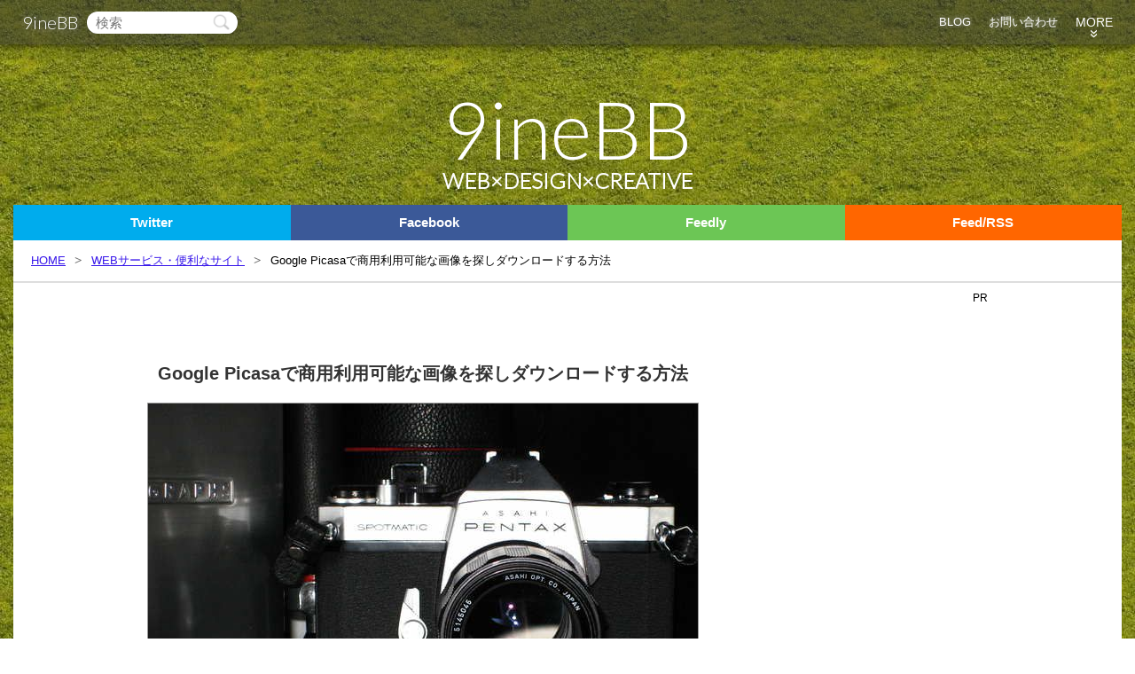

--- FILE ---
content_type: text/html; charset=UTF-8
request_url: https://9-bb.com/picasa_cc/
body_size: 35397
content:
<!doctype html>
<html lang="ja">
 <head>
  <!--[if lt IE 9]>
<script src="https://9-bb.com/wp-content/themes/BB/js/html5shiv.js"></script>
<script src="http://use.edgefonts.net/lato:n3:all.js"></script>
<![endif]-->
  <meta charset="UTF-8">
  <meta name="viewport" content="initial-scale=1.0">
    <title>Google Picasaで商用利用可能な画像を探しダウンロードする方法 | 9ineBB</title>
    <link rel="stylesheet" href="https://9-bb.com/wp-content/themes/BB/style.css">
  <link href='https://fonts.googleapis.com/css?family=Lato:300&text=9ineBBWEB×DESIGNCREATIVE' rel='stylesheet' type='text/css'>
  <link rel="shortcut icon" href="https://9-bb.com/wp-content/themes/BB/img/favicon.ico?v2">
    <link href='https://fonts.googleapis.com/css?family=Source+Code+Pro:500' rel='stylesheet' type='text/css'>
    
<!-- All in One SEO Pack 3.1.1 によって Michael Torbert の Semper Fi Web Design[298,350] -->
<meta name="description"  content="画像投稿サイトpicasaで商用利用可能な画像を探し利用する方法" />

<meta name="keywords"  content="google,picasa,商用利用,写真,画像,クリエティブ・コモンズ,webサービス・便利なサイト" />

<link rel="canonical" href="https://9-bb.com/picasa_cc/" />
<meta property="og:title" content="Google Picasaで商用利用可能な画像を探しダウンロードする方法 | 9ineBB" />
<meta property="og:type" content="article" />
<meta property="og:url" content="https://9-bb.com/picasa_cc/" />
<meta property="og:image" content="https://9-bb.com/wp-content/uploads/2013/06/Vintage-Pentax-Film-Camera.jpg" />
<meta property="og:site_name" content="9ineBB WEB×DESIGN×CREATIVE " />
<meta property="og:description" content="画像投稿サイトpicasaで商用利用可能な画像を探し利用する方法" />
<meta property="article:published_time" content="2013-06-22T22:59:29Z" />
<meta property="article:modified_time" content="2013-06-22T23:27:38Z" />
<meta property="og:image:secure_url" content="https://9-bb.com/wp-content/uploads/2013/06/Vintage-Pentax-Film-Camera.jpg" />
<meta name="twitter:card" content="summary_large_image" />
<meta name="twitter:site" content="@9bb_" />
<meta name="twitter:creator" content="@9bb_" />
<meta name="twitter:domain" content="9-bb.com" />
<meta name="twitter:title" content="Google Picasaで商用利用可能な画像を探しダウンロードする方法 | 9ineBB" />
<meta name="twitter:description" content="画像投稿サイトpicasaで商用利用可能な画像を探し利用する方法" />
<meta name="twitter:image" content="https://9-bb.com/wp-content/uploads/2013/06/Vintage-Pentax-Film-Camera.jpg" />
<!-- All in One SEO Pack -->
<link rel="alternate" type="application/rss+xml" title="9ineBB &raquo; Google Picasaで商用利用可能な画像を探しダウンロードする方法 のコメントのフィード" href="https://9-bb.com/picasa_cc/feed/" />
<link rel='stylesheet' id='wp-block-library-css'  href='https://9-bb.com/wp-includes/css/dist/block-library/style.min.css?ver=5.2.21' type='text/css' media='all' />
<script type='text/javascript' src='https://9-bb.com/wp-includes/js/jquery/jquery.js?ver=1.12.4-wp'></script>
<script type='text/javascript' src='https://9-bb.com/wp-includes/js/jquery/jquery-migrate.min.js?ver=1.4.1'></script>
<link rel='https://api.w.org/' href='https://9-bb.com/wp-json/' />
<link rel="EditURI" type="application/rsd+xml" title="RSD" href="https://9-bb.com/xmlrpc.php?rsd" />
<link rel="wlwmanifest" type="application/wlwmanifest+xml" href="https://9-bb.com/wp-includes/wlwmanifest.xml" /> 
<link rel='prev' title='ブログやWebサイトが落ちていないか確認するための監視サービス UptimeRobot' href='https://9-bb.com/uptimerobot/' />
<link rel='next' title='タイムトラッキングに使えるChromeの拡張機能　Simple Time Track' href='https://9-bb.com/chrome_simple_time_track/' />
<meta name="generator" content="WordPress 5.2.21" />
<link rel='shortlink' href='https://9-bb.com/?p=948' />
<link rel="alternate" type="application/json+oembed" href="https://9-bb.com/wp-json/oembed/1.0/embed?url=https%3A%2F%2F9-bb.com%2Fpicasa_cc%2F" />
<link rel="alternate" type="text/xml+oembed" href="https://9-bb.com/wp-json/oembed/1.0/embed?url=https%3A%2F%2F9-bb.com%2Fpicasa_cc%2F&#038;format=xml" />
  <style>
   .inbb-blog-header { width: 100%; height: 90px; }
   .inebb-blog-single-under2 { width: 300px; height: 250px; }

   .sowzouweb3-index-1st,
   .souzouweb3-index-2nd	{
    
    width: 336px; height: 280px;
   }

   .souzouweb3-single-top{
    width: 336px;
    height: 280px;
   }
   .souzouweb3-single-under {
    width: 336px;
    height: 280px;
   }

   .souzouweb3-side {
    width: 300px;
    height: 600px;
   }
   @media(max-width: 968px) {
    .souzouweb3-side {
     width: 300px;
     height: 250px;
    }

    .small-disable {
     display: none;
    }
   }

   @media(max-width: 740px) {
    .souzouweb3-single-top{
     width: 100%;
     height: 60px;
    }
   }


   @media(max-width: 480px) {
    .inebb-blog-single-under2 { width: 320px; height: 100px; }
    .souzouweb3-single-under { width: 320px; height: 100px; }

    .sowzouweb3-index-1st,
    .souzouweb3-index-2nd,
    .souzouweb3-single-top,
    .souzouweb3-side {
     width: 100%; height: 60px;
    }
   }
  </style>
  <script async src="//pagead2.googlesyndication.com/pagead/js/adsbygoogle.js"></script>
  <script>
   (adsbygoogle = window.adsbygoogle || []).push({
    google_ad_client: "ca-pub-7222961696497732",
    enable_page_level_ads: true
   });
  </script>
  
<script>
  (function(i,s,o,g,r,a,m){i['GoogleAnalyticsObject']=r;i[r]=i[r]||function(){
  (i[r].q=i[r].q||[]).push(arguments)},i[r].l=1*new Date();a=s.createElement(o),
  m=s.getElementsByTagName(o)[0];a.async=1;a.src=g;m.parentNode.insertBefore(a,m)
  })(window,document,'script','//www.google-analytics.com/analytics.js','ga');

  ga('create', 'UA-38118770-1', '9-bb.com');
  ga('send', 'pageview');

</script>
 </head>
 <body>

  <div class="load-warp">
   <div class="nav-warpper">
    <nav>
     <div class="nav-button">
      <span class="nav-in-title"><a href="https://9-bb.com">9ineBB</a></span>
      <div class="nav-button-b">MENU</div>
     </div>
     <div class="search">
      <form method="get" action="/">
       <input type="text" name="s" class="input-text" placeholder="検索">
       <input type="submit" class="input-button" value="">
      </form>
     </div>
     <div class="category">
      <ul>
       <li><a href="https://9-bb.com">BLOG</a></li>
       <li><a href="https://9-bb.com/contact/">お問い合わせ</a></li>
       <li class="more">
        <span class="nav-t">MORE</span>
        <span class="nav-i">&raquo;</span>
        <ul>
         <li><a href="https://9-bb.com/category/web-creative/">WEB制作</a></li>
         <li><a href="https://9-bb.com/category/web-creative/code-plugin/">コード・プラグイン</a></li>
         <li><a href="https://9-bb.com/category/web-service/">WEBサービス・便利なサイト</a></li>
         <li><a href="https://9-bb.com/category/web-creative/cms/wordpress/">WordPress</a></li>
         <li><a href="https://9-bb.com/category/photoshop/">Photoshop</a></li>
         <li><a href="https://9-bb.com/category/pc/">PC全般</a></li>
         <li><a href="https://9-bb.com/category/web-management/">サイト運営</a></li>
         <li><a href="https://9-bb.com/category/%e6%9c%aa%e5%88%86%e9%a1%9e/">お知らせ</a></li>
        </ul>
       </li>
      </ul>
     </div><!--/.category-->
    </nav>
   </div>

      <header>
    <div class="logo-title">
     <a href="https://9-bb.com">
      <p><span class="red">9</span>ineBB</p>
      <p class="sub-title">WEB×DESIGN×CREATIVE</p>
    </a>
  </div>
  </header>

 <div class="main">

  <div class="follow-social">
   <div class="follow-twitter"><a href="https://twitter.com/intent/follow?screen_name=9bb_" target="_blank">Twitter</a></div>
   <div class="follow-facebook"><a href="https://www.facebook.com/9inebb" target="_blank">Facebook</a></div>
   <div class="follow-feedly"><a href='https://feedly.com/i/subscription/feed%2Fhttps%3A%2F%2F9-bb.com%2Ffeed%2F' target='_blank'>Feedly</a></div>
   <div class="follow-feed"><a href="http://9-bb.com/feed/" target="_blank">Feed/RSS</a></div>
  </div>

  <div class="breadcrumbs"><ul class="breadcrumb"><li itemscope itemtype="http://data-vocabulary.org/Breadcrumb"><a href="https://9-bb.com/" itemprop="url"><span itemprop="title">HOME</span></a></li><li itemscope itemtype="http://data-vocabulary.org/Breadcrumb"><a href="https://9-bb.com/category/web-service/" itemprop="url"><span itemprop="title">WEBサービス・便利なサイト</span></a></li><li>Google Picasaで商用利用可能な画像を探しダウンロードする方法</li></ul></div>

  <div class="content content-single"><article class="single">
 <div class="single-top-ad-text">
  <script async src="//pagead2.googlesyndication.com/pagead/js/adsbygoogle.js"></script>
  <!-- 9ineBB Blog single top text -->
  <ins class="adsbygoogle"
       style="display:inline-block;width:728px;height:15px"
       data-ad-client="ca-pub-7222961696497732"
       data-ad-slot="1107070079"></ins>
  <script>
   (adsbygoogle = window.adsbygoogle || []).push({});
  </script>
 </div><!--/.single-top-ad-text-->

 <h1>Google Picasaで商用利用可能な画像を探しダウンロードする方法</h1>
 <div class="single-thumbnail"><img width="620" height="352" src="https://9-bb.com/wp-content/uploads/2013/06/Vintage-Pentax-Film-Camera.jpg" class="attachment-blog_eye size-blog_eye wp-post-image" alt="" /></div>
 <div class="single-top-sns-button">

  <div class="single-top-sns-button-twitter">
   <a href="https://twitter.com/share" class="twitter-share-button" data-count="vertical" data-via="9bb_" data-related="9bb_" data-hashtags="9ineBB" data-dnt="true" >Tweet</a>
  </div>

  <div class="single-top-sns-button-facebook">
   <div class="fb-like" data-layout="box_count" data-action="like" data-show-faces="false" data-share="false"></div>
  </div>



  <div class="single-top-sns-button-hatena">
   <a href="http://b.hatena.ne.jp/entry/" class="hatena-bookmark-button" data-hatena-bookmark-layout="vertical-balloon" data-hatena-bookmark-lang="en" title="このエントリーをはてなブックマークに追加"><img src="https://b.st-hatena.com/images/entry-button/button-only@2x.png" alt="このエントリーをはてなブックマークに追加" width="20" height="20" style="border: none;" /></a>
  </div>

  <div class="single-top-sns-button-google">
    </div>

  <div class="single-top-sns-button-pocket">
   <a data-pocket-label="pocket" data-pocket-count="vertical" class="pocket-btn" data-lang="en"></a>
  </div>

  <div class="single-top-sns-button-feedly">
   <div class="feedly-count-box">
    <a href='//cloud.feedly.com/#subscription%2Ffeed%2Fhttp%3A%2F%2F9-bb.com%2Ffeed%2F'  target='blank'>
     <span>
      237     </span>
     <img id='feedlyFollow' src='//s3.feedly.com/img/follows/feedly-follow-rectangle-flat-medium_2x.png' alt='follow us in feedly' width='71' height='28'></a>
   </div>
  </div>
 </div><!--/.single-top-sns-button-->
 <div class="clear"></div>

 <div class="single-top-ad">
  <span>PR</span>
  <!-- 9ineBB single top -->
  <ins class="adsbygoogle souzouweb3-single-top"
       style="display:inline-block"
       data-ad-client="ca-pub-7222961696497732"
       data-ad-slot="3693084475"></ins>
  <script>
   (adsbygoogle = window.adsbygoogle || []).push({});
  </script>
 </div>

 <!--the_content-->
 <p>商用利用な画像が探せるYahooが運営するFlickrとならんで<br />
Googleの画像共有サービスPicasaがあります<br />
こちらもFlickr同様ライセンス(クリエティブ・コモンズ)の<br />
設定があり商用利用可能な画像が探せます</p>
<p>&nbsp;</p>
<h2>PICASAから商用利用可能な画像を探す方法</h2>
<p>画像をpicasaで検索します<br />
<a title="https://picasaweb.google.com/lh/explore" href="https://picasaweb.google.com/lh/explore">https://picasaweb.google.com/lh/explore</a></p>
<p>Googleにログインしていないと少し使い勝手が悪いですが上のアドレスから画面を探すことが出来ます</p>
<p>&nbsp;</p>
<p><img style="background-image: none; padding-top: 0px; padding-left: 0px; display: inline; padding-right: 0px; border-width: 0px;" title="WS000322" alt="WS000322" src="https://9-bb.com/wp-content/uploads/2013/06/WS000322_thumb.png" width="582" height="544" border="0" /></p>
<p>検索結果の画面に左側に、ライセンスに関する絞込みがあります<br />
画像で<strong>はすべてのライセンス</strong>が選択されている状態になります</p>
<p>&nbsp;</p>
<p><img title="WS000323" alt="WS000323" src="https://9-bb.com/wp-content/uploads/2013/06/WS000323_thumb.png" width="153" height="90" border="0" /></p>
<h3>選択出来る項目は</h3>
<p><strong>すべてのライセンス<br />
クリエイティブ・コモン<br />
商用<br />
二次的著作物を許可</strong></p>
<p>4つの項目にります、単純に商用利用可能なのは商用以下の<br />
<strong>商用</strong>、<strong>二次的著作物</strong>の2項目になります</p>
<p>ライセンスで絞り込みをしたら、使用したい画像をクリックして詳細画面に移ります</p>
<p>&nbsp;</p>
<p><img style="background-image: none; padding-top: 0px; padding-left: 0px; display: inline; padding-right: 0px; border-width: 0px;" title="WS000325" alt="WS000325" src="https://9-bb.com/wp-content/uploads/2013/06/WS000325_thumb.png" width="624" height="425" border="0" /></p>
<p>詳細画面の左上にダウンロードのリンクがあります</p>
<p>&nbsp;</p>
<p><img style="background-image: none; padding-top: 0px; padding-left: 0px; display: inline; padding-right: 0px; border-width: 0px;" title="WS000326" alt="WS000326" src="https://9-bb.com/wp-content/uploads/2013/06/WS000326_thumb.png" width="178" height="97" border="0" /></p>
<p><strong>写真をダウンロード</strong>でダウンロードが開始されますので、保存します</p>
<p>&nbsp;</p>
<h3>画像を使うにあたって</h3>
<p>商用可能な画像でも、未秩序に使えるわけではなくルールが存在します<br />
画像の詳細画面の右側に写真の再使用についての規定があります</p>
<p><img style="background-image: none; padding-top: 0px; padding-left: 0px; display: inline; padding-right: 0px; border-width: 0px;" title="WS000328" alt="WS000328" src="https://9-bb.com/wp-content/uploads/2013/06/WS000328_thumb.png" width="255" height="108" border="0" /></p>
<p>&nbsp;</p>
<p>今回の場合は2つのマークが付いています<br />
これはクリエティブ・コモンズで設定されているものです、それぞれの意味するものに従ってのみ<br />
画像を利用することが出来ます</p>
<p>クリエティブ・コモンズ<br />
日本語ページ　<a href="http://creativecommons.jp/licenses/" target="_blank">http://creativecommons.jp/licenses/</a><br />
英語ページ　<a href="http://creativecommons.org/about/license/" target="_blank">http://creativecommons.org/about/license/</a></p>
<p>&nbsp;</p>
<p>今回のケースは</p>
<p><img style="background-image: none; padding-top: 0px; padding-left: 0px; display: inline; padding-right: 0px; border-width: 0px;" title="WS000330" alt="WS000330" src="https://9-bb.com/wp-content/uploads/2013/06/WS000330_thumb.png" width="194" height="107" border="0" /><img style="background-image: none; padding-top: 0px; padding-left: 0px; display: inline; padding-right: 0px; border-width: 0px;" title="WS000329" alt="WS000329" src="https://9-bb.com/wp-content/uploads/2013/06/WS000329_thumb.png" width="262" height="76" border="0" /></p>
<p><strong>人のマークで、著作権表示が必要<br />
イコールのマークで、改変禁止</strong></p>
<p>画像をそのままで、著作権表示すれば使用可能と言うことです</p>
<p>著作権表示には　原作者のクレジット(氏名、作品タイトルとURL)を表示</p>
<p>この他にもライセンス規定があり<br />
4つのライセンスの組み合わせからなります<br />
詳しくはクリエティブ・コモンズで確認ください</p>
 <!--/the_content-->

 <div class="single-under-ad">
  <span>PR</span>
  <!-- 9ineBB single under -->
  <ins class="adsbygoogle souzouweb3-single-under"
       style="display:inline-block"
       data-ad-client="ca-pub-7222961696497732"
       data-ad-slot="9600017272"></ins>
  <script>
   (adsbygoogle = window.adsbygoogle || []).push({});
  </script>
 </div>

 <div class="single-under-meta">
  <div class="meta-social mts-b">
   <div class="meta-twitter">
    <a href="https://twitter.com/share" class="twitter-share-button" data-via="9bb_" data-related="9bb_" data-count="none">Tweet</a>
   </div>

   <div class="meta-facebook">
    <div class="fb-like" data-layout="button" data-action="like" data-show-faces="false" data-share="true"></div>
   </div>

   <div class="meta-google">
    <div class="g-plusone" data-size="medium" data-annotation="none"></div>
   </div>

   <div class="meta-hatena">
    <a href="http://b.hatena.ne.jp/entry/" class="hatena-bookmark-button" data-hatena-bookmark-layout="simple" title=""><img src="https://b.st-hatena.com/images/entry-button/button-only@2x.png" alt="" width="20" height="20" style="border: none;" /></a>
   </div>

   <div class="meta-pocket">
    <a data-pocket-label="pocket" data-pocket-count="none" class="pocket-btn" data-lang="en"></a>
   </div>

   <div class="meta-feedly">
    <a href='//cloud.feedly.com/#subscription%2Ffeed%2Fhttp%3A%2F%2F9-bb.com%2Ffeed%2F'  target='blank'><img id='feedlyFollow' src='//s3.feedly.com/img/follows/feedly-follow-rectangle-flat-small_2x.png' alt='follow us in feedly' width='66' height='20'></a>
   </div>
  </div><!--/.single-under-meta-->

  <div class="short-link">
   <span>短縮URL:</span><input type="text" value="https://9-bb.com/?p=948">
  </div><!--/.short-link-->
  <div class="meta-data">
   <span class="meta-data-time">2013年06月23日</span>
   <span class="meta-data-category"><a href="https://9-bb.com/category/web-service/" rel="category tag">WEBサービス・便利なサイト</a></span>
   <span class="meta-data-tag">
    <a href="https://9-bb.com/tag/google/" title="View all posts in google">google</a><a href="https://9-bb.com/tag/%e3%82%af%e3%83%aa%e3%82%a8%e3%83%86%e3%82%a3%e3%83%96%e3%83%bb%e3%82%b3%e3%83%a2%e3%83%b3%e3%82%ba/" title="View all posts in クリエティブ・コモンズ">クリエティブ・コモンズ</a><a href="https://9-bb.com/tag/%e5%95%86%e7%94%a8%e5%88%a9%e7%94%a8/" title="View all posts in 商用利用">商用利用</a><a href="https://9-bb.com/tag/%e7%94%bb%e5%83%8f/" title="View all posts in 画像">画像</a></span>
  </div><!--/.meta-data-->
 </div><!--/.single-under-meta-->
</article><!--/.single-->





<!-- cate-post -->
<div class="related three">
 <p><span class="side-post-p-span2">オススメ記事</span></p>
 <div class="related-toggle-warpper">
   
    <a href="https://9-bb.com/gmail-pop/">
   <img width="150" height="100" src="https://9-bb.com/wp-content/uploads/2016/09/Gmail-pop-150x100.jpg" class="attachment-thumnail150_100 size-thumnail150_100 wp-post-image" alt="" />   <span>GmailでPOP受信が遅い？それなら転送+送信で快適メール設定</span>
  </a>
    <a href="https://9-bb.com/snapwidget/">
   <img width="150" height="100" src="https://9-bb.com/wp-content/uploads/2016/05/Snapwidget-150x100.jpg" class="attachment-thumnail150_100 size-thumnail150_100 wp-post-image" alt="" />   <span>リニューアルされたSnapWidgetの使い方、インスタのユーザーやタグ検索をサイトに表示する。</span>
  </a>
    <a href="https://9-bb.com/flickr/">
   <img width="150" height="100" src="https://9-bb.com/wp-content/uploads/2015/04/3260-150x100.jpg" class="attachment-thumnail150_100 size-thumnail150_100 wp-post-image" alt="" />   <span>FlickrがパブリックドメインとCC0に対応したので検索して探しだす方法</span>
  </a>
    <a href="https://9-bb.com/mp3%e9%9f%b3%e6%ba%90%e3%82%92wavwave%e3%81%ab%e5%a4%89%e6%8f%9b%e3%81%97%e3%81%a6%e3%81%8f%e3%82%8c%e3%82%8b-%e3%82%aa%e3%83%b3%e3%83%a9%e3%82%a4%e3%83%b3%e3%82%b5%e3%83%bc%e3%83%93%e3%82%b9/">
   <img width="150" height="100" src="https://9-bb.com/wp-content/uploads/2014/11/mp3-wav-wave-convet-150x100.jpg" class="attachment-thumnail150_100 size-thumnail150_100 wp-post-image" alt="" />   <span>MP3音源をWAV(WAVE)に変換してくれる オンラインサービス・オンラインコンバータ</span>
  </a>
    <a href="https://9-bb.com/font-awesome-%e3%81%ae%e3%82%a2%e3%82%a4%e3%82%b3%e3%83%b3%e3%82%92png%e7%94%bb%e5%83%8f%e3%81%ab%e5%a4%89%e6%8f%9b%e3%81%99%e3%82%8b%e3%82%b8%e3%82%a7%e3%83%8d%e3%83%ac%e3%83%bc%e3%82%bf%e3%83%bc-fo/">
   <img width="150" height="100" src="https://9-bb.com/wp-content/uploads/2014/11/font-awesome-png-150x100.jpg" class="attachment-thumnail150_100 size-thumnail150_100 wp-post-image" alt="" />   <span>Font Awesome のアイコンをPNG画像に変換するジェネレーター [Font Awesome to PNG]</span>
  </a>
    <a href="https://9-bb.com/google%e3%82%ab%e3%83%ac%e3%83%b3%e3%83%80%e3%83%bc%e3%82%92web%e3%82%b5%e3%82%a4%e3%83%88%e3%81%ab%e5%9f%8b%e3%82%81%e8%be%bc%e3%81%bf%e8%a1%a8%e7%a4%ba%e3%81%99%e3%82%8b/">
   <img width="150" height="100" src="https://9-bb.com/wp-content/uploads/2014/10/google-150x100.jpg" class="attachment-thumnail150_100 size-thumnail150_100 wp-post-image" alt="" />   <span>GoogleカレンダーをWEBサイトに埋め込み表示する</span>
  </a>
    <a href="https://9-bb.com/%e3%82%b3%e3%82%b3%e3%83%8a%e3%83%a9%e3%81%ae%e5%87%ba%e5%93%81%e4%be%a1%e6%a0%bc%e3%81%8c%e6%9c%80%e5%a4%a75000%e5%86%86%e3%81%be%e3%81%a7%e3%81%ae%e8%a8%ad%e5%ae%9a%e3%81%8c%e5%8f%af%e8%83%bd/">
   <img width="150" height="100" src="https://9-bb.com/wp-content/uploads/2014/10/coconala-150x100.jpg" class="attachment-thumnail150_100 size-thumnail150_100 wp-post-image" alt="" />   <span>ココナラの出品価格が最大5,000円までの設定が可能になり、稼げる可能性が出てきた</span>
  </a>
    <a href="https://9-bb.com/sns-%e3%82%b3%e3%83%a1%e3%83%b3%e3%83%88-%e9%96%a2%e9%80%a3%e8%a8%98%e4%ba%8b%e3%82%92%e3%81%be%e3%81%a8%e3%82%81%e3%81%a6%e7%b0%a1%e5%8d%98%e3%81%ab%e8%a8%ad%e7%bd%ae%e3%81%a7%e3%81%8d%e3%82%8b-zenba/">
   <img width="150" height="100" src="https://9-bb.com/wp-content/uploads/2014/08/b47723eee4244be671d969af7d6a4020-150x100.png" class="attachment-thumnail150_100 size-thumnail150_100 wp-post-image" alt="" />   <span>SNS コメント 関連記事をまとめて簡単に設置できる Zenbackの使い方</span>
  </a>
    <a href="https://9-bb.com/google-%e5%ae%9f%e5%90%8d%e8%a1%a8%e7%a4%ba%e5%bb%83%e6%ad%a2%e3%81%a7twitter%e3%82%84facebook%e3%82%92%e8%b6%85%e3%81%88%e3%82%8c%e3%82%8b%e3%81%8b%ef%bc%81/">
   <img width="150" height="100" src="https://9-bb.com/wp-content/uploads/2014/07/6966f2924691b0501959cfab45a02949-150x100.jpg" class="attachment-thumnail150_100 size-thumnail150_100 wp-post-image" alt="" />   <span>Google+ 実名表示廃止でTwitterやFacebookを超えれるか！</span>
  </a>
    <a href="https://9-bb.com/%e7%84%a1%e6%96%99%e3%81%a7%e4%bd%bf%e3%81%88%e3%82%8b%e3%83%95%e3%83%aa%e3%83%bc%e3%81%a7%e5%95%86%e7%94%a8%e5%88%a9%e7%94%a8%e5%8f%af%e8%83%bd%e3%81%aa%e7%94%bb%e5%83%8f%e3%81%8c%e5%88%a9%e7%94%a8/">
   <img width="150" height="100" src="https://9-bb.com/wp-content/uploads/2014/05/fitness-33227-150x100.jpg" class="attachment-thumnail150_100 size-thumnail150_100 wp-post-image" alt="" srcset="https://9-bb.com/wp-content/uploads/2014/05/fitness-33227-150x100.jpg 150w, https://9-bb.com/wp-content/uploads/2014/05/fitness-33227-500x332.jpg 500w, https://9-bb.com/wp-content/uploads/2014/05/fitness-33227-301x200.jpg 301w, https://9-bb.com/wp-content/uploads/2014/05/fitness-33227-700x464.jpg 700w, https://9-bb.com/wp-content/uploads/2014/05/fitness-33227.jpg 1000w" sizes="(max-width: 150px) 100vw, 150px" />   <span>無料で使えるフリーで商用利用可能な画像が利用できる35サイト以上のまとめ (随時追加)</span>
  </a>
    <a href="https://9-bb.com/%e3%80%90%e3%82%b3%e3%82%b3%e3%83%8a%e3%83%a9%e6%94%bb%e7%95%a5%e3%80%91%e5%a3%b2%e3%82%8c%e3%82%8b%e5%87%ba%e5%93%81%e7%89%a9%e3%81%ab%e3%81%99%e3%82%8b%e3%81%9f%e3%82%81%e3%81%ab%e3%81%af%e3%81%a9/">
   <img width="150" height="100" src="https://9-bb.com/wp-content/uploads/2014/05/BJK-150x100.jpg" class="attachment-thumnail150_100 size-thumnail150_100 wp-post-image" alt="" srcset="https://9-bb.com/wp-content/uploads/2014/05/BJK-150x100.jpg 150w, https://9-bb.com/wp-content/uploads/2014/05/BJK-500x333.jpg 500w, https://9-bb.com/wp-content/uploads/2014/05/BJK-299x200.jpg 299w, https://9-bb.com/wp-content/uploads/2014/05/BJK-700x466.jpg 700w, https://9-bb.com/wp-content/uploads/2014/05/BJK.jpg 1000w" sizes="(max-width: 150px) 100vw, 150px" />   <span>【ココナラ攻略】売れる出品物にするためにはどうしたらいいのか？を考えてみた</span>
  </a>
    <a href="https://9-bb.com/%e6%9c%80%e6%96%b0%e3%81%aedisqus%e3%81%8c%e3%81%84%e3%81%a4%e3%81%ae%e9%96%93%e3%81%ab%e3%81%8b%e6%97%a5%e6%9c%ac%e8%aa%9e%e3%81%a7%e3%81%ae%e8%a1%a8%e7%a4%ba%e3%81%ab%e5%af%be%e5%bf%9c%e3%81%97/">
   <img width="150" height="100" src="https://9-bb.com/wp-content/uploads/2014/05/disqus-logo-white-blue-150x100.png" class="attachment-thumnail150_100 size-thumnail150_100 wp-post-image" alt="" />   <span>最新のDISQUSがいつの間にか日本語での表示に対応していたので日本語表示にする方法</span>
  </a>
    <a href="https://9-bb.com/%e3%82%b3%e3%82%b3%e3%83%8a%e3%83%a9%e3%81%ae%e5%87%ba%e5%93%81%e3%81%ab%e6%96%b0%e6%a9%9f%e8%83%bd%e3%81%8c%e8%bf%bd%e5%8a%a0%e3%80%81youtube%e3%81%ae%e5%8b%95%e7%94%bb%e3%81%ae%e8%b2%bc%e3%82%8a/">
   <img width="150" height="100" src="https://9-bb.com/wp-content/uploads/2014/05/coconala_com_news_70-150x100.jpg" class="attachment-thumnail150_100 size-thumnail150_100 wp-post-image" alt="" />   <span>ココナラの出品に新機能が追加、YOUTUBEの動画の貼り付けと回答例が掲載可能に</span>
  </a>
    <a href="https://9-bb.com/twitter%e5%85%ac%e5%bc%8f%e3%81%ab%e3%83%9f%e3%83%a5%e3%83%bc%e3%83%88%e6%a9%9f%e8%83%bd%e3%81%8c%e8%bf%bd%e5%8a%a0%e3%80%81%e8%a6%8b%e3%81%9f%e3%81%8f%e3%81%aa%e3%81%84%e4%ba%ba%e3%81%ae%e3%83%84/">
   <img width="150" height="100" src="https://9-bb.com/wp-content/uploads/2014/05/e6ce7ae55e1071f196ce18c107d2ddfa-150x100.png" class="attachment-thumnail150_100 size-thumnail150_100 wp-post-image" alt="" />   <span>Twitter公式にミュート機能が追加、見たくない人のツイートを非表示に出来るように</span>
  </a>
    <a href="https://9-bb.com/wikipedia%e3%81%aecc0%e3%81%ae%e3%83%91%e3%83%96%e3%83%aa%e3%83%83%e3%82%af%e3%83%89%e3%83%a1%e3%82%a4%e3%83%b3%e3%81%ae%e7%94%bb%e5%83%8f%e3%82%92%e4%b8%80%e8%a6%a7%e3%81%8b%e3%82%89%e6%8e%a2/">
   <img width="150" height="100" src="https://9-bb.com/wp-content/uploads/2014/05/commons_wikimedia_org_wiki_Category_CC-Zero_uselangja-150x100.jpg" class="attachment-thumnail150_100 size-thumnail150_100 wp-post-image" alt="" />   <span>WikipediaのCC0のパブリックドメインの画像を一覧から探すことが出来るページ</span>
  </a>
    <a href="https://9-bb.com/%e3%82%b3%e3%82%b3%e3%83%8a%e3%83%a9%e3%81%ab%e5%88%9d%e3%82%81%e3%81%a6%e3%82%b9%e3%82%ad%e3%83%ab%e3%82%92%e5%87%ba%e5%93%81%e3%81%97%e3%81%a6%e3%81%bf%e3%81%be%e3%81%97%e3%81%9f%ef%bc%81-%e5%87%ba/">
   <img width="150" height="100" src="https://9-bb.com/wp-content/uploads/2014/05/coconala_com_services_27807-150x100.jpg" class="attachment-thumnail150_100 size-thumnail150_100 wp-post-image" alt="ココナラに初めてスキルを出品してみました！ 出品したものをその流れの紹介" />   <span>ココナラに初めてスキルを出品してみました！ 出品の流れと出品したものを紹介</span>
  </a>
    <a href="https://9-bb.com/%e3%82%b9%e3%82%ad%e3%83%ab%e3%82%92%e5%a3%b2%e3%82%8a%e8%b2%b7%e3%81%84%e3%81%a7%e3%81%8d%e3%82%8b%e3%82%b3%e3%82%b3%e3%83%8a%e3%83%a9%e3%81%b8%e3%81%ae%e7%99%bb%e9%8c%b2%e3%81%a8%e3%81%96%e3%81%a3/">
   <img width="150" height="100" src="https://9-bb.com/wp-content/uploads/2014/05/coconala_com-150x100.jpg" class="attachment-thumnail150_100 size-thumnail150_100 wp-post-image" alt="" />   <span>スキルを売り買いできるココナラへの登録とざっと触ってみた感じの感想</span>
  </a>
    <a href="https://9-bb.com/%e3%83%a6%e3%83%bc%e3%82%b6%e3%83%bc%e3%82%84%e3%83%97%e3%83%ad%e3%83%95%e3%82%a3%e3%83%bc%e3%83%ab%e7%ad%89%e3%81%ae%e3%83%87%e3%83%a2%e3%81%ab%e7%84%a1%e6%96%99%e3%81%a7%e9%a1%94%e5%86%99%e7%9c%9f/">
   <img width="150" height="100" src="https://9-bb.com/wp-content/uploads/2014/05/randomuser_me-150x100.png" class="attachment-thumnail150_100 size-thumnail150_100 wp-post-image" alt="" srcset="https://9-bb.com/wp-content/uploads/2014/05/randomuser_me-150x100.png 150w, https://9-bb.com/wp-content/uploads/2014/05/randomuser_me-500x332.png 500w, https://9-bb.com/wp-content/uploads/2014/05/randomuser_me-301x200.png 301w, https://9-bb.com/wp-content/uploads/2014/05/randomuser_me-700x465.png 700w, https://9-bb.com/wp-content/uploads/2014/05/randomuser_me.png 903w" sizes="(max-width: 150px) 100vw, 150px" />   <span>ユーザーやプロフィール等のデモに無料で顔写真と名前等のデータが使えるサービス 『Random User Generator』</span>
  </a>
    <a href="https://9-bb.com/google-%e3%83%89%e3%82%ad%e3%83%a5%e3%83%a1%e3%83%b3%e3%83%88%e3%81%a7%e8%ad%9c%e9%9d%a2%e3%82%92%e6%9b%b8%e3%81%91%e3%82%8b%e3%82%88%e3%81%86%e3%81%ab%e5%87%ba%e6%9d%a5%e3%82%8b%e3%82%a2%e3%83%89/">
   <img width="150" height="100" src="https://9-bb.com/wp-content/uploads/2014/05/music-150x100.jpg" class="attachment-thumnail150_100 size-thumnail150_100 wp-post-image" alt="ト音記号を中心に色々な音符が取り巻くイラスト" />   <span>Google ドキュメントで譜面を書けるように出来るアドオン 「VexTab Music Notation」</span>
  </a>
    <a href="https://9-bb.com/google%e3%83%89%e3%83%a9%e3%82%a4%e3%83%96%e3%83%89%e3%82%ad%e3%83%a5%e3%83%a1%e3%83%b3%e3%83%88%e3%81%ae%e3%83%95%e3%82%a9%e3%83%bc%e3%83%a0%e3%82%92%e4%bd%bf%e3%81%a3%e3%81%a6%e3%80%81%e7%84%a1/">
   <img width="150" height="100" src="https://9-bb.com/wp-content/uploads/2014/04/call-150x100.jpg" class="attachment-thumnail150_100 size-thumnail150_100 wp-post-image" alt="電話をするジェスチャーをする女性の写真" srcset="https://9-bb.com/wp-content/uploads/2014/04/call-150x100.jpg 150w, https://9-bb.com/wp-content/uploads/2014/04/call-500x333.jpg 500w, https://9-bb.com/wp-content/uploads/2014/04/call-299x200.jpg 299w, https://9-bb.com/wp-content/uploads/2014/04/call-700x466.jpg 700w, https://9-bb.com/wp-content/uploads/2014/04/call.jpg 1000w" sizes="(max-width: 150px) 100vw, 150px" />   <span>Googleドライブ(ドキュメント)のフォームを使って、無料でセキュアな問い合わせフォームを作る。</span>
  </a>
   </div><!--/.related-toggle-warpper-->
</div><!--/.related .three -->


<section class="comment-area">
 <h2>COMMENT</h2>
 <ol class="comment-list">
</ol>

	<div id="respond" class="comment-respond">
		<h3 id="reply-title" class="comment-reply-title">コメントを残す <small><a rel="nofollow" id="cancel-comment-reply-link" href="/picasa_cc/#respond" style="display:none;">キャンセル</a></small></h3>	</div><!-- #respond -->
	</section>

</div><!--content end-->
			<div class="side">
			
				<div class="sticky-ad">
					<div class="side-ad">
						<span>PR</span>
            <ins class="adsbygoogle souzouweb3-side"
                 style="display:inline-block"
                 data-ad-client="ca-pub-7222961696497732"
                 data-ad-slot="2076750470"></ins>
            <script>
            (adsbygoogle = window.adsbygoogle || []).push({});
            </script>
            

					</div>
				</div><!--/.sticky-ad-->
				
				<div class="my-content-banner">
				  <p>9ineBBの管理人が運営するサイト</p>
					<a href="https://wdg-jp.com/"><img src="https://9-bb.com/wp-content/themes/BB/img/WDG.jpg" alt="WDG WEB DESIGN GALLERY ウェブデザインギャラリー" width="600" height="500"></a>
				</div><!--/.my-content-banner-->
				
				<div class="side-pc-only">
     
				  <a class="twitter-timeline" href="https://twitter.com/9bb_" data-widget-id="444734762872082432">@9bb_さんのツイート</a><!--twitter-->
				  
				  <div class="fb-like-box" data-href="https://www.facebook.com/9inebb" data-width="300" data-height="500" data-colorscheme="light" data-show-faces="true" data-header="true" data-stream="false" data-show-border="false"></div><!--facebook-->
				</div>
				
                
        
			</div><!-- side end-->
			<div class="sub-area">
				<div class="p-navi">
					<div class="prev"></div>
					<div class="next"></div>
				</div><!--/.p-navi-->
				<div class="under-facebook"></div>
			</div><!--sub area end -->
		</div><!--main end-->



	<div class="footer-warpper">
		<footer>
			<div class="copy">
				<small>
					Copyright (C) 2013-2026 <a href="/">9ineBB</a> All Rights Reserved.
				</small>
			</div>
		</footer>
	</div>
</div>

  
<div class="f-add"></div>
<div class="pagetop"><img src="https://9-bb.com/wp-content/themes/BB/img/hituji-pagetop.png" alt="" width="80" height="149"></div>
<script type='text/javascript' src='https://9-bb.com/wp-content/plugins/anti-spam/js/anti-spam-5.4.js'></script>
<script type='text/javascript' src='https://9-bb.com/wp-includes/js/wp-embed.min.js?ver=5.2.21'></script>
<script async src="//pagead2.googlesyndication.com/pagead/js/adsbygoogle.js"></script>
<script src="https://9-bb.com/wp-content/themes/BB/js/jquery.cookie.js"></script>
<script src="https://9-bb.com/wp-content/themes/BB/js/og.min.js"></script>


<!--facebook-->
<div id="fb-root"></div>
<script>(function(d, s, id) {
  var js, fjs = d.getElementsByTagName(s)[0];
  if (d.getElementById(id)) return;
  js = d.createElement(s); js.id = id;
  js.src = "//connect.facebook.net/ja_JP/sdk.js#xfbml=1&version=v2.8&appId=314639108689291";
  fjs.parentNode.insertBefore(js, fjs);
 }(document, 'script', 'facebook-jssdk'));</script>



<!-- twitter button script -->
<script async defer >!function(d,s,id){var js,fjs=d.getElementsByTagName(s)[0],p=/^http:/.test(d.location)?'http':'https';if(!d.getElementById(id)){js=d.createElement(s);js.id=id;js.src=p+'://platform.twitter.com/widgets.js';fjs.parentNode.insertBefore(js,fjs);}}(document, 'script', 'twitter-wjs');</script>

<!-- hatena -->
<script async defer type="text/javascript" src="https://b.st-hatena.com/js/bookmark_button.js" charset="utf-8" async="async"></script>

<!-- pockets -->
<script type="text/javascript">!function(d,i){if(!d.getElementById(i)){var j=d.createElement("script");j.id=i;j.src="https://widgets.getpocket.com/v1/j/btn.js?v=1";var w=d.getElementById(i);d.body.appendChild(j);}}(document,"pocket-btn-js");</script>
</body>
</html>


--- FILE ---
content_type: text/html; charset=utf-8
request_url: https://www.google.com/recaptcha/api2/aframe
body_size: 265
content:
<!DOCTYPE HTML><html><head><meta http-equiv="content-type" content="text/html; charset=UTF-8"></head><body><script nonce="t8YsyBucjHCsnUkg-_w85g">/** Anti-fraud and anti-abuse applications only. See google.com/recaptcha */ try{var clients={'sodar':'https://pagead2.googlesyndication.com/pagead/sodar?'};window.addEventListener("message",function(a){try{if(a.source===window.parent){var b=JSON.parse(a.data);var c=clients[b['id']];if(c){var d=document.createElement('img');d.src=c+b['params']+'&rc='+(localStorage.getItem("rc::a")?sessionStorage.getItem("rc::b"):"");window.document.body.appendChild(d);sessionStorage.setItem("rc::e",parseInt(sessionStorage.getItem("rc::e")||0)+1);localStorage.setItem("rc::h",'1769507168968');}}}catch(b){}});window.parent.postMessage("_grecaptcha_ready", "*");}catch(b){}</script></body></html>